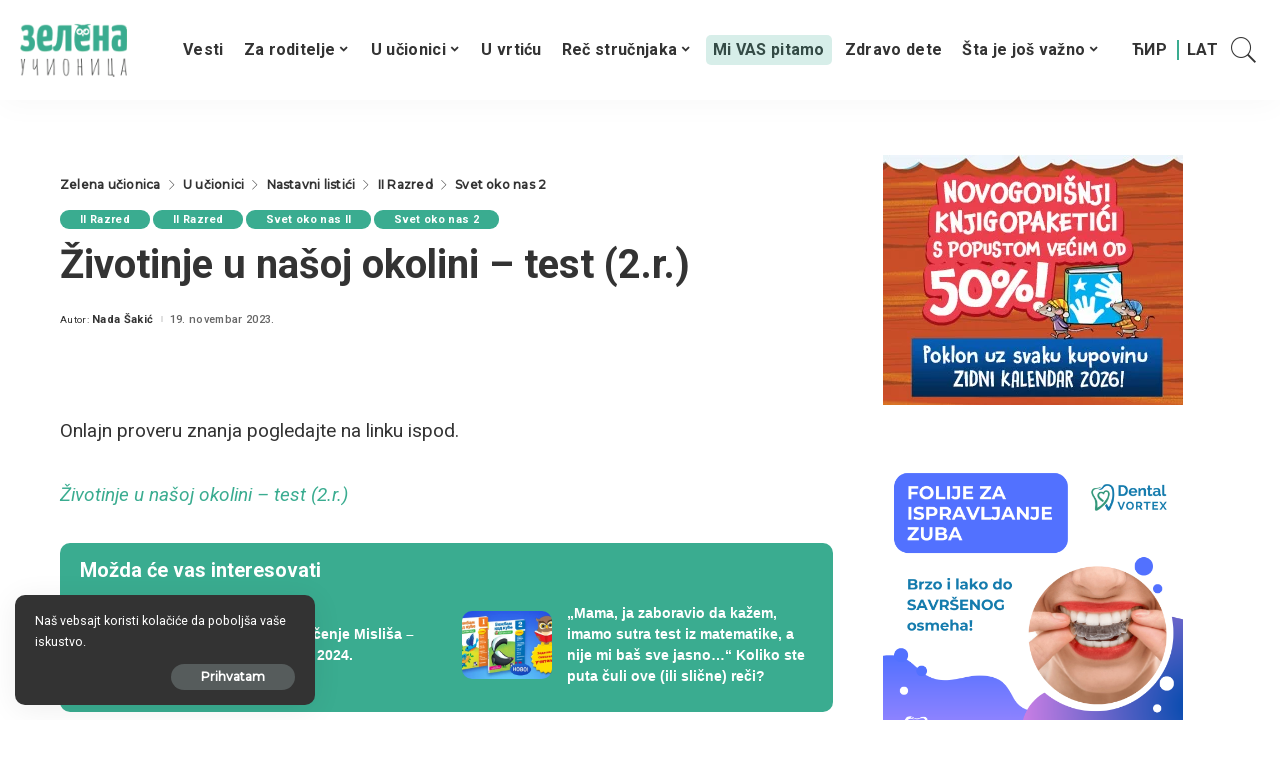

--- FILE ---
content_type: text/html; charset=utf-8
request_url: https://docs.google.com/viewer?url=https%3A%2F%2Fzelenaucionica.com%2Fwp-content%2Fuploads%2F2023%2F11%2F%D0%96%D0%B8%D0%B2%D0%BE%D1%82%D0%B8%D1%9A%D0%B5-%D1%83-%D0%BD%D0%B0%D1%88%D0%BE%D1%98-%D0%BE%D0%BA%D0%BE%D0%BB%D0%B8%D0%BD%D0%B8-%D1%82%D0%B5%D1%81%D1%82-2.%D1%80.docx&embedded=true&hl=en
body_size: 2380
content:
<!DOCTYPE html><html lang="en" dir="ltr"><head><title>Животиње-у-нашој-околини-тест-2.р.docx</title><link rel="stylesheet" type="text/css" href="//www.gstatic.com/_/apps-viewer/_/ss/k=apps-viewer.standalone.7RHagrUK4ig.L.W.O/am=AAQD/d=0/rs=AC2dHMIxmuyFyz-9QkelTdLPwldTLW_1mA" nonce="JSxOsyioZZ4-faOa1t9veQ"/></head><body><div class="ndfHFb-c4YZDc ndfHFb-c4YZDc-AHmuwe-Hr88gd-OWB6Me dif24c vhoiae LgGVmb bvmRsc ndfHFb-c4YZDc-TSZdd ndfHFb-c4YZDc-TJEFFc ndfHFb-c4YZDc-vyDMJf-aZ2wEe ndfHFb-c4YZDc-i5oIFb ndfHFb-c4YZDc-uoC0bf ndfHFb-c4YZDc-e1YmVc" aria-label="Showing viewer."><div class="ndfHFb-c4YZDc-zTETae"></div><div class="ndfHFb-c4YZDc-JNEHMb"></div><div class="ndfHFb-c4YZDc-K9a4Re"><div class="ndfHFb-c4YZDc-E7ORLb-LgbsSe ndfHFb-c4YZDc-LgbsSe-OWB6Me" aria-label="Previous"><div class="ndfHFb-c4YZDc-DH6Rkf-AHe6Kc"><div class="ndfHFb-c4YZDc-Bz112c ndfHFb-c4YZDc-DH6Rkf-Bz112c"></div></div></div><div class="ndfHFb-c4YZDc-tJiF1e-LgbsSe ndfHFb-c4YZDc-LgbsSe-OWB6Me" aria-label="Next"><div class="ndfHFb-c4YZDc-DH6Rkf-AHe6Kc"><div class="ndfHFb-c4YZDc-Bz112c ndfHFb-c4YZDc-DH6Rkf-Bz112c"></div></div></div><div class="ndfHFb-c4YZDc-q77wGc"></div><div class="ndfHFb-c4YZDc-K9a4Re-nKQ6qf ndfHFb-c4YZDc-TvD9Pc-qnnXGd" role="main"><div class="ndfHFb-c4YZDc-EglORb-ge6pde ndfHFb-c4YZDc-K9a4Re-ge6pde-Ne3sFf" role="status" tabindex="-1" aria-label="Loading"><div class="ndfHFb-c4YZDc-EglORb-ge6pde-RJLb9c ndfHFb-c4YZDc-AHmuwe-wcotoc-zTETae"><div class="ndfHFb-aZ2wEe" dir="ltr"><div class="ndfHFb-vyDMJf-aZ2wEe auswjd"><div class="aZ2wEe-pbTTYe aZ2wEe-v3pZbf"><div class="aZ2wEe-LkdAo-e9ayKc aZ2wEe-LK5yu"><div class="aZ2wEe-LkdAo aZ2wEe-hj4D6d"></div></div><div class="aZ2wEe-pehrl-TpMipd"><div class="aZ2wEe-LkdAo aZ2wEe-hj4D6d"></div></div><div class="aZ2wEe-LkdAo-e9ayKc aZ2wEe-qwU8Me"><div class="aZ2wEe-LkdAo aZ2wEe-hj4D6d"></div></div></div><div class="aZ2wEe-pbTTYe aZ2wEe-oq6NAc"><div class="aZ2wEe-LkdAo-e9ayKc aZ2wEe-LK5yu"><div class="aZ2wEe-LkdAo aZ2wEe-hj4D6d"></div></div><div class="aZ2wEe-pehrl-TpMipd"><div class="aZ2wEe-LkdAo aZ2wEe-hj4D6d"></div></div><div class="aZ2wEe-LkdAo-e9ayKc aZ2wEe-qwU8Me"><div class="aZ2wEe-LkdAo aZ2wEe-hj4D6d"></div></div></div><div class="aZ2wEe-pbTTYe aZ2wEe-gS7Ybc"><div class="aZ2wEe-LkdAo-e9ayKc aZ2wEe-LK5yu"><div class="aZ2wEe-LkdAo aZ2wEe-hj4D6d"></div></div><div class="aZ2wEe-pehrl-TpMipd"><div class="aZ2wEe-LkdAo aZ2wEe-hj4D6d"></div></div><div class="aZ2wEe-LkdAo-e9ayKc aZ2wEe-qwU8Me"><div class="aZ2wEe-LkdAo aZ2wEe-hj4D6d"></div></div></div><div class="aZ2wEe-pbTTYe aZ2wEe-nllRtd"><div class="aZ2wEe-LkdAo-e9ayKc aZ2wEe-LK5yu"><div class="aZ2wEe-LkdAo aZ2wEe-hj4D6d"></div></div><div class="aZ2wEe-pehrl-TpMipd"><div class="aZ2wEe-LkdAo aZ2wEe-hj4D6d"></div></div><div class="aZ2wEe-LkdAo-e9ayKc aZ2wEe-qwU8Me"><div class="aZ2wEe-LkdAo aZ2wEe-hj4D6d"></div></div></div></div></div></div><span class="ndfHFb-c4YZDc-EglORb-ge6pde-fmcmS ndfHFb-c4YZDc-AHmuwe-wcotoc-zTETae" aria-hidden="true">Loading&hellip;</span></div><div class="ndfHFb-c4YZDc-ujibv-nUpftc"><img class="ndfHFb-c4YZDc-ujibv-JUCs7e" src="/viewerng/thumb?ds=[base64]&amp;ck=lantern&amp;dsmi=unknown&amp;authuser&amp;w=800&amp;webp=true&amp;r=gp&amp;p=proj"/></div></div></div></div><script nonce="OXlhZNySGTEFmyQVTzEHdw">/*

 Copyright The Closure Library Authors.
 SPDX-License-Identifier: Apache-2.0
*/
function c(a,e,f){a._preloadFailed||a.complete&&a.naturalWidth===void 0?f():a.complete&&a.naturalWidth?e():(a.addEventListener("load",function(){e()},!1),a.addEventListener("error",function(){f()},!1))}
for(var d=function(a,e,f,k){function l(){b.style.display="none"}var g=document.body.getElementsByClassName(a)[0];if(k)var b=document.getElementById(k);else{if(!g)return;b=g.getElementsByClassName(f)[0];if(!b)return}b._preloadStartTime=Date.now();b.onerror=function(){this._preloadFailed=!0};c(b,function(){b.naturalWidth<800?l():(b._preloadEndTime||(b._preloadEndTime=Date.now()),e&&(g.getElementsByClassName(e)[0].style.display="none"))},l)},h=["_initStaticViewer"],m=this||self,n;h.length&&(n=h.shift());)h.length||
d===void 0?m=m[n]&&m[n]!==Object.prototype[n]?m[n]:m[n]={}:m[n]=d;
</script><script nonce="OXlhZNySGTEFmyQVTzEHdw">_initStaticViewer('ndfHFb-c4YZDc-K9a4Re-nKQ6qf','ndfHFb-c4YZDc-EglORb-ge6pde','ndfHFb-c4YZDc-ujibv-JUCs7e')</script><script type="text/javascript" charset="UTF-8" src="//www.gstatic.com/_/apps-viewer/_/js/k=apps-viewer.standalone.en.p9ckGQsgyNE.O/am=AAQD/d=1/rs=AC2dHMLZ5p7PKzz-x69QF_K4dyTVUBMfCg/m=main" nonce="OXlhZNySGTEFmyQVTzEHdw"></script><script type="text/javascript" src="https://apis.google.com/js/client.js" nonce="OXlhZNySGTEFmyQVTzEHdw"></script><script type="text/javascript" nonce="OXlhZNySGTEFmyQVTzEHdw">_init([["0",null,null,null,null,2,null,null,null,null,0,[1],null,null,null,"https://drive.google.com",null,null,null,null,null,null,null,null,null,null,null,null,null,null,null,null,[["core-740-RC1","prod"],12,1,1],null,null,null,null,[null,null,null,null,"https://accounts.google.com/ServiceLogin?passive\u003d1209600\u0026continue\u003dhttps://docs.google.com/viewer?url%3Dhttps://zelenaucionica.com/wp-content/uploads/2023/11/%25D0%2596%25D0%25B8%25D0%25B2%25D0%25BE%25D1%2582%25D0%25B8%25D1%259A%25D0%25B5-%25D1%2583-%25D0%25BD%25D0%25B0%25D1%2588%25D0%25BE%25D1%2598-%25D0%25BE%25D0%25BA%25D0%25BE%25D0%25BB%25D0%25B8%25D0%25BD%25D0%25B8-%25D1%2582%25D0%25B5%25D1%2581%25D1%2582-2.%25D1%2580.docx%26embedded%3Dtrue%26hl%3Den\u0026hl\u003den\u0026followup\u003dhttps://docs.google.com/viewer?url%3Dhttps://zelenaucionica.com/wp-content/uploads/2023/11/%25D0%2596%25D0%25B8%25D0%25B2%25D0%25BE%25D1%2582%25D0%25B8%25D1%259A%25D0%25B5-%25D1%2583-%25D0%25BD%25D0%25B0%25D1%2588%25D0%25BE%25D1%2598-%25D0%25BE%25D0%25BA%25D0%25BE%25D0%25BB%25D0%25B8%25D0%25BD%25D0%25B8-%25D1%2582%25D0%25B5%25D1%2581%25D1%2582-2.%25D1%2580.docx%26embedded%3Dtrue%26hl%3Den",null,null,null,0],null,null,null,null,null,null,null,null,null,null,null,null,null,null,null,0,null,null,null,null,null,null,null,null,null,null,null,null,null,null,null,null,null,null,null,null,null,null,null,null,null,null,null,null,null,null,null,null,null,null,null,null,null,null,null,null,null,null,null,null,null,null,null,null,null,null,null,null,null,null,null,null,null,null,null,null,null,null,null,null,null,null,null,null,null,null,null,null,null,null,null,null,null,null,null,null,null,null,null,null,null,null,null,null,1],[null,"Животиње-у-нашој-околини-тест-2.р.docx","/viewerng/thumb?ds\[base64]\u0026ck\u003dlantern\u0026dsmi\u003dunknown\u0026authuser\u0026w\u003d800\u0026webp\u003dtrue\u0026r\u003dgp\u0026p\u003dproj",null,null,null,null,null,null,"/viewerng/upload?ds\[base64]\u0026ck\u003dlantern\u0026dsmi\u003dunknown\u0026authuser\u0026p\u003dproj\u0026r\u003dgp",null,"application/vnd.openxmlformats-officedocument.wordprocessingml.document",null,null,1,null,"/viewerng/viewer?url\u003dhttps://zelenaucionica.com/wp-content/uploads/2023/11/%D0%96%D0%B8%D0%B2%D0%BE%D1%82%D0%B8%D1%9A%D0%B5-%D1%83-%D0%BD%D0%B0%D1%88%D0%BE%D1%98-%D0%BE%D0%BA%D0%BE%D0%BB%D0%B8%D0%BD%D0%B8-%D1%82%D0%B5%D1%81%D1%82-2.%D1%80.docx\u0026hl\u003den",null,"https://zelenaucionica.com/wp-content/uploads/2023/11/Животиње-у-нашој-околини-тест-2.р.docx",null,null,0,null,null,null,null,null,"/viewerng/standalone/refresh?url\u003dhttps://zelenaucionica.com/wp-content/uploads/2023/11/%D0%96%D0%B8%D0%B2%D0%BE%D1%82%D0%B8%D1%9A%D0%B5-%D1%83-%D0%BD%D0%B0%D1%88%D0%BE%D1%98-%D0%BE%D0%BA%D0%BE%D0%BB%D0%B8%D0%BD%D0%B8-%D1%82%D0%B5%D1%81%D1%82-2.%D1%80.docx\u0026embedded\u003dtrue\u0026hl\u003den",[null,null,"meta?id\u003dACFrOgBtt5dD6OJVxUDMB0ObLbkeae5aZ09P675QZckZA6DZeYLgypQ7yXe-31s0KCtM0BiOMAoEzELATJimN_TgHRBS-JPM3b_CNAu4XZ25iHwbGve2m9rq2-0O2J9kKmF4TrRy4LWBLr9CVq-b","gpaper?id\u003dACFrOgBtt5dD6OJVxUDMB0ObLbkeae5aZ09P675QZckZA6DZeYLgypQ7yXe-31s0KCtM0BiOMAoEzELATJimN_TgHRBS-JPM3b_CNAu4XZ25iHwbGve2m9rq2-0O2J9kKmF4TrRy4LWBLr9CVq-b","press?id\u003dACFrOgBtt5dD6OJVxUDMB0ObLbkeae5aZ09P675QZckZA6DZeYLgypQ7yXe-31s0KCtM0BiOMAoEzELATJimN_TgHRBS-JPM3b_CNAu4XZ25iHwbGve2m9rq2-0O2J9kKmF4TrRy4LWBLr9CVq-b","status?id\u003dACFrOgBtt5dD6OJVxUDMB0ObLbkeae5aZ09P675QZckZA6DZeYLgypQ7yXe-31s0KCtM0BiOMAoEzELATJimN_TgHRBS-JPM3b_CNAu4XZ25iHwbGve2m9rq2-0O2J9kKmF4TrRy4LWBLr9CVq-b","https://doc-0g-bk-apps-viewer.googleusercontent.com/viewer/secure/pdf/3nb9bdfcv3e2h2k1cmql0ee9cvc5lole/09l2m52ano2781acj6nm3eja2k92iob3/1767344250000/lantern/*/ACFrOgBtt5dD6OJVxUDMB0ObLbkeae5aZ09P675QZckZA6DZeYLgypQ7yXe-31s0KCtM0BiOMAoEzELATJimN_TgHRBS-JPM3b_CNAu4XZ25iHwbGve2m9rq2-0O2J9kKmF4TrRy4LWBLr9CVq-b","img?id\u003dACFrOgBtt5dD6OJVxUDMB0ObLbkeae5aZ09P675QZckZA6DZeYLgypQ7yXe-31s0KCtM0BiOMAoEzELATJimN_TgHRBS-JPM3b_CNAu4XZ25iHwbGve2m9rq2-0O2J9kKmF4TrRy4LWBLr9CVq-b","presspage?id\u003dACFrOgBtt5dD6OJVxUDMB0ObLbkeae5aZ09P675QZckZA6DZeYLgypQ7yXe-31s0KCtM0BiOMAoEzELATJimN_TgHRBS-JPM3b_CNAu4XZ25iHwbGve2m9rq2-0O2J9kKmF4TrRy4LWBLr9CVq-b"],null,null,null,"docx"],"","",2]);</script></body></html>

--- FILE ---
content_type: text/html; charset=utf-8
request_url: https://www.google.com/recaptcha/api2/anchor?ar=1&k=6LdFdpMUAAAAANHYJUjQoBySn3V8k0K5KENpsQUO&co=aHR0cHM6Ly96ZWxlbmF1Y2lvbmljYS5jb206NDQz&hl=sr&v=7gg7H51Q-naNfhmCP3_R47ho&theme=light&size=normal&anchor-ms=20000&execute-ms=30000&cb=1hibz1rluxh6
body_size: 48850
content:
<!DOCTYPE HTML><html dir="ltr" lang="sr"><head><meta http-equiv="Content-Type" content="text/html; charset=UTF-8">
<meta http-equiv="X-UA-Compatible" content="IE=edge">
<title>reCAPTCHA</title>
<style type="text/css">
/* cyrillic-ext */
@font-face {
  font-family: 'Roboto';
  font-style: normal;
  font-weight: 400;
  font-stretch: 100%;
  src: url(//fonts.gstatic.com/s/roboto/v48/KFO7CnqEu92Fr1ME7kSn66aGLdTylUAMa3GUBHMdazTgWw.woff2) format('woff2');
  unicode-range: U+0460-052F, U+1C80-1C8A, U+20B4, U+2DE0-2DFF, U+A640-A69F, U+FE2E-FE2F;
}
/* cyrillic */
@font-face {
  font-family: 'Roboto';
  font-style: normal;
  font-weight: 400;
  font-stretch: 100%;
  src: url(//fonts.gstatic.com/s/roboto/v48/KFO7CnqEu92Fr1ME7kSn66aGLdTylUAMa3iUBHMdazTgWw.woff2) format('woff2');
  unicode-range: U+0301, U+0400-045F, U+0490-0491, U+04B0-04B1, U+2116;
}
/* greek-ext */
@font-face {
  font-family: 'Roboto';
  font-style: normal;
  font-weight: 400;
  font-stretch: 100%;
  src: url(//fonts.gstatic.com/s/roboto/v48/KFO7CnqEu92Fr1ME7kSn66aGLdTylUAMa3CUBHMdazTgWw.woff2) format('woff2');
  unicode-range: U+1F00-1FFF;
}
/* greek */
@font-face {
  font-family: 'Roboto';
  font-style: normal;
  font-weight: 400;
  font-stretch: 100%;
  src: url(//fonts.gstatic.com/s/roboto/v48/KFO7CnqEu92Fr1ME7kSn66aGLdTylUAMa3-UBHMdazTgWw.woff2) format('woff2');
  unicode-range: U+0370-0377, U+037A-037F, U+0384-038A, U+038C, U+038E-03A1, U+03A3-03FF;
}
/* math */
@font-face {
  font-family: 'Roboto';
  font-style: normal;
  font-weight: 400;
  font-stretch: 100%;
  src: url(//fonts.gstatic.com/s/roboto/v48/KFO7CnqEu92Fr1ME7kSn66aGLdTylUAMawCUBHMdazTgWw.woff2) format('woff2');
  unicode-range: U+0302-0303, U+0305, U+0307-0308, U+0310, U+0312, U+0315, U+031A, U+0326-0327, U+032C, U+032F-0330, U+0332-0333, U+0338, U+033A, U+0346, U+034D, U+0391-03A1, U+03A3-03A9, U+03B1-03C9, U+03D1, U+03D5-03D6, U+03F0-03F1, U+03F4-03F5, U+2016-2017, U+2034-2038, U+203C, U+2040, U+2043, U+2047, U+2050, U+2057, U+205F, U+2070-2071, U+2074-208E, U+2090-209C, U+20D0-20DC, U+20E1, U+20E5-20EF, U+2100-2112, U+2114-2115, U+2117-2121, U+2123-214F, U+2190, U+2192, U+2194-21AE, U+21B0-21E5, U+21F1-21F2, U+21F4-2211, U+2213-2214, U+2216-22FF, U+2308-230B, U+2310, U+2319, U+231C-2321, U+2336-237A, U+237C, U+2395, U+239B-23B7, U+23D0, U+23DC-23E1, U+2474-2475, U+25AF, U+25B3, U+25B7, U+25BD, U+25C1, U+25CA, U+25CC, U+25FB, U+266D-266F, U+27C0-27FF, U+2900-2AFF, U+2B0E-2B11, U+2B30-2B4C, U+2BFE, U+3030, U+FF5B, U+FF5D, U+1D400-1D7FF, U+1EE00-1EEFF;
}
/* symbols */
@font-face {
  font-family: 'Roboto';
  font-style: normal;
  font-weight: 400;
  font-stretch: 100%;
  src: url(//fonts.gstatic.com/s/roboto/v48/KFO7CnqEu92Fr1ME7kSn66aGLdTylUAMaxKUBHMdazTgWw.woff2) format('woff2');
  unicode-range: U+0001-000C, U+000E-001F, U+007F-009F, U+20DD-20E0, U+20E2-20E4, U+2150-218F, U+2190, U+2192, U+2194-2199, U+21AF, U+21E6-21F0, U+21F3, U+2218-2219, U+2299, U+22C4-22C6, U+2300-243F, U+2440-244A, U+2460-24FF, U+25A0-27BF, U+2800-28FF, U+2921-2922, U+2981, U+29BF, U+29EB, U+2B00-2BFF, U+4DC0-4DFF, U+FFF9-FFFB, U+10140-1018E, U+10190-1019C, U+101A0, U+101D0-101FD, U+102E0-102FB, U+10E60-10E7E, U+1D2C0-1D2D3, U+1D2E0-1D37F, U+1F000-1F0FF, U+1F100-1F1AD, U+1F1E6-1F1FF, U+1F30D-1F30F, U+1F315, U+1F31C, U+1F31E, U+1F320-1F32C, U+1F336, U+1F378, U+1F37D, U+1F382, U+1F393-1F39F, U+1F3A7-1F3A8, U+1F3AC-1F3AF, U+1F3C2, U+1F3C4-1F3C6, U+1F3CA-1F3CE, U+1F3D4-1F3E0, U+1F3ED, U+1F3F1-1F3F3, U+1F3F5-1F3F7, U+1F408, U+1F415, U+1F41F, U+1F426, U+1F43F, U+1F441-1F442, U+1F444, U+1F446-1F449, U+1F44C-1F44E, U+1F453, U+1F46A, U+1F47D, U+1F4A3, U+1F4B0, U+1F4B3, U+1F4B9, U+1F4BB, U+1F4BF, U+1F4C8-1F4CB, U+1F4D6, U+1F4DA, U+1F4DF, U+1F4E3-1F4E6, U+1F4EA-1F4ED, U+1F4F7, U+1F4F9-1F4FB, U+1F4FD-1F4FE, U+1F503, U+1F507-1F50B, U+1F50D, U+1F512-1F513, U+1F53E-1F54A, U+1F54F-1F5FA, U+1F610, U+1F650-1F67F, U+1F687, U+1F68D, U+1F691, U+1F694, U+1F698, U+1F6AD, U+1F6B2, U+1F6B9-1F6BA, U+1F6BC, U+1F6C6-1F6CF, U+1F6D3-1F6D7, U+1F6E0-1F6EA, U+1F6F0-1F6F3, U+1F6F7-1F6FC, U+1F700-1F7FF, U+1F800-1F80B, U+1F810-1F847, U+1F850-1F859, U+1F860-1F887, U+1F890-1F8AD, U+1F8B0-1F8BB, U+1F8C0-1F8C1, U+1F900-1F90B, U+1F93B, U+1F946, U+1F984, U+1F996, U+1F9E9, U+1FA00-1FA6F, U+1FA70-1FA7C, U+1FA80-1FA89, U+1FA8F-1FAC6, U+1FACE-1FADC, U+1FADF-1FAE9, U+1FAF0-1FAF8, U+1FB00-1FBFF;
}
/* vietnamese */
@font-face {
  font-family: 'Roboto';
  font-style: normal;
  font-weight: 400;
  font-stretch: 100%;
  src: url(//fonts.gstatic.com/s/roboto/v48/KFO7CnqEu92Fr1ME7kSn66aGLdTylUAMa3OUBHMdazTgWw.woff2) format('woff2');
  unicode-range: U+0102-0103, U+0110-0111, U+0128-0129, U+0168-0169, U+01A0-01A1, U+01AF-01B0, U+0300-0301, U+0303-0304, U+0308-0309, U+0323, U+0329, U+1EA0-1EF9, U+20AB;
}
/* latin-ext */
@font-face {
  font-family: 'Roboto';
  font-style: normal;
  font-weight: 400;
  font-stretch: 100%;
  src: url(//fonts.gstatic.com/s/roboto/v48/KFO7CnqEu92Fr1ME7kSn66aGLdTylUAMa3KUBHMdazTgWw.woff2) format('woff2');
  unicode-range: U+0100-02BA, U+02BD-02C5, U+02C7-02CC, U+02CE-02D7, U+02DD-02FF, U+0304, U+0308, U+0329, U+1D00-1DBF, U+1E00-1E9F, U+1EF2-1EFF, U+2020, U+20A0-20AB, U+20AD-20C0, U+2113, U+2C60-2C7F, U+A720-A7FF;
}
/* latin */
@font-face {
  font-family: 'Roboto';
  font-style: normal;
  font-weight: 400;
  font-stretch: 100%;
  src: url(//fonts.gstatic.com/s/roboto/v48/KFO7CnqEu92Fr1ME7kSn66aGLdTylUAMa3yUBHMdazQ.woff2) format('woff2');
  unicode-range: U+0000-00FF, U+0131, U+0152-0153, U+02BB-02BC, U+02C6, U+02DA, U+02DC, U+0304, U+0308, U+0329, U+2000-206F, U+20AC, U+2122, U+2191, U+2193, U+2212, U+2215, U+FEFF, U+FFFD;
}
/* cyrillic-ext */
@font-face {
  font-family: 'Roboto';
  font-style: normal;
  font-weight: 500;
  font-stretch: 100%;
  src: url(//fonts.gstatic.com/s/roboto/v48/KFO7CnqEu92Fr1ME7kSn66aGLdTylUAMa3GUBHMdazTgWw.woff2) format('woff2');
  unicode-range: U+0460-052F, U+1C80-1C8A, U+20B4, U+2DE0-2DFF, U+A640-A69F, U+FE2E-FE2F;
}
/* cyrillic */
@font-face {
  font-family: 'Roboto';
  font-style: normal;
  font-weight: 500;
  font-stretch: 100%;
  src: url(//fonts.gstatic.com/s/roboto/v48/KFO7CnqEu92Fr1ME7kSn66aGLdTylUAMa3iUBHMdazTgWw.woff2) format('woff2');
  unicode-range: U+0301, U+0400-045F, U+0490-0491, U+04B0-04B1, U+2116;
}
/* greek-ext */
@font-face {
  font-family: 'Roboto';
  font-style: normal;
  font-weight: 500;
  font-stretch: 100%;
  src: url(//fonts.gstatic.com/s/roboto/v48/KFO7CnqEu92Fr1ME7kSn66aGLdTylUAMa3CUBHMdazTgWw.woff2) format('woff2');
  unicode-range: U+1F00-1FFF;
}
/* greek */
@font-face {
  font-family: 'Roboto';
  font-style: normal;
  font-weight: 500;
  font-stretch: 100%;
  src: url(//fonts.gstatic.com/s/roboto/v48/KFO7CnqEu92Fr1ME7kSn66aGLdTylUAMa3-UBHMdazTgWw.woff2) format('woff2');
  unicode-range: U+0370-0377, U+037A-037F, U+0384-038A, U+038C, U+038E-03A1, U+03A3-03FF;
}
/* math */
@font-face {
  font-family: 'Roboto';
  font-style: normal;
  font-weight: 500;
  font-stretch: 100%;
  src: url(//fonts.gstatic.com/s/roboto/v48/KFO7CnqEu92Fr1ME7kSn66aGLdTylUAMawCUBHMdazTgWw.woff2) format('woff2');
  unicode-range: U+0302-0303, U+0305, U+0307-0308, U+0310, U+0312, U+0315, U+031A, U+0326-0327, U+032C, U+032F-0330, U+0332-0333, U+0338, U+033A, U+0346, U+034D, U+0391-03A1, U+03A3-03A9, U+03B1-03C9, U+03D1, U+03D5-03D6, U+03F0-03F1, U+03F4-03F5, U+2016-2017, U+2034-2038, U+203C, U+2040, U+2043, U+2047, U+2050, U+2057, U+205F, U+2070-2071, U+2074-208E, U+2090-209C, U+20D0-20DC, U+20E1, U+20E5-20EF, U+2100-2112, U+2114-2115, U+2117-2121, U+2123-214F, U+2190, U+2192, U+2194-21AE, U+21B0-21E5, U+21F1-21F2, U+21F4-2211, U+2213-2214, U+2216-22FF, U+2308-230B, U+2310, U+2319, U+231C-2321, U+2336-237A, U+237C, U+2395, U+239B-23B7, U+23D0, U+23DC-23E1, U+2474-2475, U+25AF, U+25B3, U+25B7, U+25BD, U+25C1, U+25CA, U+25CC, U+25FB, U+266D-266F, U+27C0-27FF, U+2900-2AFF, U+2B0E-2B11, U+2B30-2B4C, U+2BFE, U+3030, U+FF5B, U+FF5D, U+1D400-1D7FF, U+1EE00-1EEFF;
}
/* symbols */
@font-face {
  font-family: 'Roboto';
  font-style: normal;
  font-weight: 500;
  font-stretch: 100%;
  src: url(//fonts.gstatic.com/s/roboto/v48/KFO7CnqEu92Fr1ME7kSn66aGLdTylUAMaxKUBHMdazTgWw.woff2) format('woff2');
  unicode-range: U+0001-000C, U+000E-001F, U+007F-009F, U+20DD-20E0, U+20E2-20E4, U+2150-218F, U+2190, U+2192, U+2194-2199, U+21AF, U+21E6-21F0, U+21F3, U+2218-2219, U+2299, U+22C4-22C6, U+2300-243F, U+2440-244A, U+2460-24FF, U+25A0-27BF, U+2800-28FF, U+2921-2922, U+2981, U+29BF, U+29EB, U+2B00-2BFF, U+4DC0-4DFF, U+FFF9-FFFB, U+10140-1018E, U+10190-1019C, U+101A0, U+101D0-101FD, U+102E0-102FB, U+10E60-10E7E, U+1D2C0-1D2D3, U+1D2E0-1D37F, U+1F000-1F0FF, U+1F100-1F1AD, U+1F1E6-1F1FF, U+1F30D-1F30F, U+1F315, U+1F31C, U+1F31E, U+1F320-1F32C, U+1F336, U+1F378, U+1F37D, U+1F382, U+1F393-1F39F, U+1F3A7-1F3A8, U+1F3AC-1F3AF, U+1F3C2, U+1F3C4-1F3C6, U+1F3CA-1F3CE, U+1F3D4-1F3E0, U+1F3ED, U+1F3F1-1F3F3, U+1F3F5-1F3F7, U+1F408, U+1F415, U+1F41F, U+1F426, U+1F43F, U+1F441-1F442, U+1F444, U+1F446-1F449, U+1F44C-1F44E, U+1F453, U+1F46A, U+1F47D, U+1F4A3, U+1F4B0, U+1F4B3, U+1F4B9, U+1F4BB, U+1F4BF, U+1F4C8-1F4CB, U+1F4D6, U+1F4DA, U+1F4DF, U+1F4E3-1F4E6, U+1F4EA-1F4ED, U+1F4F7, U+1F4F9-1F4FB, U+1F4FD-1F4FE, U+1F503, U+1F507-1F50B, U+1F50D, U+1F512-1F513, U+1F53E-1F54A, U+1F54F-1F5FA, U+1F610, U+1F650-1F67F, U+1F687, U+1F68D, U+1F691, U+1F694, U+1F698, U+1F6AD, U+1F6B2, U+1F6B9-1F6BA, U+1F6BC, U+1F6C6-1F6CF, U+1F6D3-1F6D7, U+1F6E0-1F6EA, U+1F6F0-1F6F3, U+1F6F7-1F6FC, U+1F700-1F7FF, U+1F800-1F80B, U+1F810-1F847, U+1F850-1F859, U+1F860-1F887, U+1F890-1F8AD, U+1F8B0-1F8BB, U+1F8C0-1F8C1, U+1F900-1F90B, U+1F93B, U+1F946, U+1F984, U+1F996, U+1F9E9, U+1FA00-1FA6F, U+1FA70-1FA7C, U+1FA80-1FA89, U+1FA8F-1FAC6, U+1FACE-1FADC, U+1FADF-1FAE9, U+1FAF0-1FAF8, U+1FB00-1FBFF;
}
/* vietnamese */
@font-face {
  font-family: 'Roboto';
  font-style: normal;
  font-weight: 500;
  font-stretch: 100%;
  src: url(//fonts.gstatic.com/s/roboto/v48/KFO7CnqEu92Fr1ME7kSn66aGLdTylUAMa3OUBHMdazTgWw.woff2) format('woff2');
  unicode-range: U+0102-0103, U+0110-0111, U+0128-0129, U+0168-0169, U+01A0-01A1, U+01AF-01B0, U+0300-0301, U+0303-0304, U+0308-0309, U+0323, U+0329, U+1EA0-1EF9, U+20AB;
}
/* latin-ext */
@font-face {
  font-family: 'Roboto';
  font-style: normal;
  font-weight: 500;
  font-stretch: 100%;
  src: url(//fonts.gstatic.com/s/roboto/v48/KFO7CnqEu92Fr1ME7kSn66aGLdTylUAMa3KUBHMdazTgWw.woff2) format('woff2');
  unicode-range: U+0100-02BA, U+02BD-02C5, U+02C7-02CC, U+02CE-02D7, U+02DD-02FF, U+0304, U+0308, U+0329, U+1D00-1DBF, U+1E00-1E9F, U+1EF2-1EFF, U+2020, U+20A0-20AB, U+20AD-20C0, U+2113, U+2C60-2C7F, U+A720-A7FF;
}
/* latin */
@font-face {
  font-family: 'Roboto';
  font-style: normal;
  font-weight: 500;
  font-stretch: 100%;
  src: url(//fonts.gstatic.com/s/roboto/v48/KFO7CnqEu92Fr1ME7kSn66aGLdTylUAMa3yUBHMdazQ.woff2) format('woff2');
  unicode-range: U+0000-00FF, U+0131, U+0152-0153, U+02BB-02BC, U+02C6, U+02DA, U+02DC, U+0304, U+0308, U+0329, U+2000-206F, U+20AC, U+2122, U+2191, U+2193, U+2212, U+2215, U+FEFF, U+FFFD;
}
/* cyrillic-ext */
@font-face {
  font-family: 'Roboto';
  font-style: normal;
  font-weight: 900;
  font-stretch: 100%;
  src: url(//fonts.gstatic.com/s/roboto/v48/KFO7CnqEu92Fr1ME7kSn66aGLdTylUAMa3GUBHMdazTgWw.woff2) format('woff2');
  unicode-range: U+0460-052F, U+1C80-1C8A, U+20B4, U+2DE0-2DFF, U+A640-A69F, U+FE2E-FE2F;
}
/* cyrillic */
@font-face {
  font-family: 'Roboto';
  font-style: normal;
  font-weight: 900;
  font-stretch: 100%;
  src: url(//fonts.gstatic.com/s/roboto/v48/KFO7CnqEu92Fr1ME7kSn66aGLdTylUAMa3iUBHMdazTgWw.woff2) format('woff2');
  unicode-range: U+0301, U+0400-045F, U+0490-0491, U+04B0-04B1, U+2116;
}
/* greek-ext */
@font-face {
  font-family: 'Roboto';
  font-style: normal;
  font-weight: 900;
  font-stretch: 100%;
  src: url(//fonts.gstatic.com/s/roboto/v48/KFO7CnqEu92Fr1ME7kSn66aGLdTylUAMa3CUBHMdazTgWw.woff2) format('woff2');
  unicode-range: U+1F00-1FFF;
}
/* greek */
@font-face {
  font-family: 'Roboto';
  font-style: normal;
  font-weight: 900;
  font-stretch: 100%;
  src: url(//fonts.gstatic.com/s/roboto/v48/KFO7CnqEu92Fr1ME7kSn66aGLdTylUAMa3-UBHMdazTgWw.woff2) format('woff2');
  unicode-range: U+0370-0377, U+037A-037F, U+0384-038A, U+038C, U+038E-03A1, U+03A3-03FF;
}
/* math */
@font-face {
  font-family: 'Roboto';
  font-style: normal;
  font-weight: 900;
  font-stretch: 100%;
  src: url(//fonts.gstatic.com/s/roboto/v48/KFO7CnqEu92Fr1ME7kSn66aGLdTylUAMawCUBHMdazTgWw.woff2) format('woff2');
  unicode-range: U+0302-0303, U+0305, U+0307-0308, U+0310, U+0312, U+0315, U+031A, U+0326-0327, U+032C, U+032F-0330, U+0332-0333, U+0338, U+033A, U+0346, U+034D, U+0391-03A1, U+03A3-03A9, U+03B1-03C9, U+03D1, U+03D5-03D6, U+03F0-03F1, U+03F4-03F5, U+2016-2017, U+2034-2038, U+203C, U+2040, U+2043, U+2047, U+2050, U+2057, U+205F, U+2070-2071, U+2074-208E, U+2090-209C, U+20D0-20DC, U+20E1, U+20E5-20EF, U+2100-2112, U+2114-2115, U+2117-2121, U+2123-214F, U+2190, U+2192, U+2194-21AE, U+21B0-21E5, U+21F1-21F2, U+21F4-2211, U+2213-2214, U+2216-22FF, U+2308-230B, U+2310, U+2319, U+231C-2321, U+2336-237A, U+237C, U+2395, U+239B-23B7, U+23D0, U+23DC-23E1, U+2474-2475, U+25AF, U+25B3, U+25B7, U+25BD, U+25C1, U+25CA, U+25CC, U+25FB, U+266D-266F, U+27C0-27FF, U+2900-2AFF, U+2B0E-2B11, U+2B30-2B4C, U+2BFE, U+3030, U+FF5B, U+FF5D, U+1D400-1D7FF, U+1EE00-1EEFF;
}
/* symbols */
@font-face {
  font-family: 'Roboto';
  font-style: normal;
  font-weight: 900;
  font-stretch: 100%;
  src: url(//fonts.gstatic.com/s/roboto/v48/KFO7CnqEu92Fr1ME7kSn66aGLdTylUAMaxKUBHMdazTgWw.woff2) format('woff2');
  unicode-range: U+0001-000C, U+000E-001F, U+007F-009F, U+20DD-20E0, U+20E2-20E4, U+2150-218F, U+2190, U+2192, U+2194-2199, U+21AF, U+21E6-21F0, U+21F3, U+2218-2219, U+2299, U+22C4-22C6, U+2300-243F, U+2440-244A, U+2460-24FF, U+25A0-27BF, U+2800-28FF, U+2921-2922, U+2981, U+29BF, U+29EB, U+2B00-2BFF, U+4DC0-4DFF, U+FFF9-FFFB, U+10140-1018E, U+10190-1019C, U+101A0, U+101D0-101FD, U+102E0-102FB, U+10E60-10E7E, U+1D2C0-1D2D3, U+1D2E0-1D37F, U+1F000-1F0FF, U+1F100-1F1AD, U+1F1E6-1F1FF, U+1F30D-1F30F, U+1F315, U+1F31C, U+1F31E, U+1F320-1F32C, U+1F336, U+1F378, U+1F37D, U+1F382, U+1F393-1F39F, U+1F3A7-1F3A8, U+1F3AC-1F3AF, U+1F3C2, U+1F3C4-1F3C6, U+1F3CA-1F3CE, U+1F3D4-1F3E0, U+1F3ED, U+1F3F1-1F3F3, U+1F3F5-1F3F7, U+1F408, U+1F415, U+1F41F, U+1F426, U+1F43F, U+1F441-1F442, U+1F444, U+1F446-1F449, U+1F44C-1F44E, U+1F453, U+1F46A, U+1F47D, U+1F4A3, U+1F4B0, U+1F4B3, U+1F4B9, U+1F4BB, U+1F4BF, U+1F4C8-1F4CB, U+1F4D6, U+1F4DA, U+1F4DF, U+1F4E3-1F4E6, U+1F4EA-1F4ED, U+1F4F7, U+1F4F9-1F4FB, U+1F4FD-1F4FE, U+1F503, U+1F507-1F50B, U+1F50D, U+1F512-1F513, U+1F53E-1F54A, U+1F54F-1F5FA, U+1F610, U+1F650-1F67F, U+1F687, U+1F68D, U+1F691, U+1F694, U+1F698, U+1F6AD, U+1F6B2, U+1F6B9-1F6BA, U+1F6BC, U+1F6C6-1F6CF, U+1F6D3-1F6D7, U+1F6E0-1F6EA, U+1F6F0-1F6F3, U+1F6F7-1F6FC, U+1F700-1F7FF, U+1F800-1F80B, U+1F810-1F847, U+1F850-1F859, U+1F860-1F887, U+1F890-1F8AD, U+1F8B0-1F8BB, U+1F8C0-1F8C1, U+1F900-1F90B, U+1F93B, U+1F946, U+1F984, U+1F996, U+1F9E9, U+1FA00-1FA6F, U+1FA70-1FA7C, U+1FA80-1FA89, U+1FA8F-1FAC6, U+1FACE-1FADC, U+1FADF-1FAE9, U+1FAF0-1FAF8, U+1FB00-1FBFF;
}
/* vietnamese */
@font-face {
  font-family: 'Roboto';
  font-style: normal;
  font-weight: 900;
  font-stretch: 100%;
  src: url(//fonts.gstatic.com/s/roboto/v48/KFO7CnqEu92Fr1ME7kSn66aGLdTylUAMa3OUBHMdazTgWw.woff2) format('woff2');
  unicode-range: U+0102-0103, U+0110-0111, U+0128-0129, U+0168-0169, U+01A0-01A1, U+01AF-01B0, U+0300-0301, U+0303-0304, U+0308-0309, U+0323, U+0329, U+1EA0-1EF9, U+20AB;
}
/* latin-ext */
@font-face {
  font-family: 'Roboto';
  font-style: normal;
  font-weight: 900;
  font-stretch: 100%;
  src: url(//fonts.gstatic.com/s/roboto/v48/KFO7CnqEu92Fr1ME7kSn66aGLdTylUAMa3KUBHMdazTgWw.woff2) format('woff2');
  unicode-range: U+0100-02BA, U+02BD-02C5, U+02C7-02CC, U+02CE-02D7, U+02DD-02FF, U+0304, U+0308, U+0329, U+1D00-1DBF, U+1E00-1E9F, U+1EF2-1EFF, U+2020, U+20A0-20AB, U+20AD-20C0, U+2113, U+2C60-2C7F, U+A720-A7FF;
}
/* latin */
@font-face {
  font-family: 'Roboto';
  font-style: normal;
  font-weight: 900;
  font-stretch: 100%;
  src: url(//fonts.gstatic.com/s/roboto/v48/KFO7CnqEu92Fr1ME7kSn66aGLdTylUAMa3yUBHMdazQ.woff2) format('woff2');
  unicode-range: U+0000-00FF, U+0131, U+0152-0153, U+02BB-02BC, U+02C6, U+02DA, U+02DC, U+0304, U+0308, U+0329, U+2000-206F, U+20AC, U+2122, U+2191, U+2193, U+2212, U+2215, U+FEFF, U+FFFD;
}

</style>
<link rel="stylesheet" type="text/css" href="https://www.gstatic.com/recaptcha/releases/7gg7H51Q-naNfhmCP3_R47ho/styles__ltr.css">
<script nonce="ipnLE3BV-cxcM00QhXr-kQ" type="text/javascript">window['__recaptcha_api'] = 'https://www.google.com/recaptcha/api2/';</script>
<script type="text/javascript" src="https://www.gstatic.com/recaptcha/releases/7gg7H51Q-naNfhmCP3_R47ho/recaptcha__sr.js" nonce="ipnLE3BV-cxcM00QhXr-kQ">
      
    </script></head>
<body><div id="rc-anchor-alert" class="rc-anchor-alert"></div>
<input type="hidden" id="recaptcha-token" value="[base64]">
<script type="text/javascript" nonce="ipnLE3BV-cxcM00QhXr-kQ">
      recaptcha.anchor.Main.init("[\x22ainput\x22,[\x22bgdata\x22,\x22\x22,\[base64]/[base64]/[base64]/[base64]/[base64]/[base64]/[base64]/[base64]/[base64]/[base64]\\u003d\x22,\[base64]\\u003d\\u003d\x22,\x22w5zDo2/[base64]/wr/DuyF2eiEVfcO6wrsFwoLCjsKUaMONwoDCscKjwrfClsOxNSofPsKMBsKZcxgKAkHCsiNxwrcJWVnDt8K4GcOTVcKbwrc1wprCojBjw5/[base64]/CrsOXwqHDlDk+w5DDrFTCl8Okw7s4wrjCoThKSsKPMMKIw7nCrMORPxPCvGF9w5TCtcOowoNFw4zDq3fDkcKgegMFIikqaDs2ScKmw5jCuXVKZsO0w7EuDsKiVFbCocOmwpDCnsOFwpVGAnIBNWo/aQZ0WMOrw4w+BCPCm8OBBcOXw54JcHLDhBfCm2HCscKxwoDDlWN/VFotw4dpFCbDjQtOwr0+F8K9w4PDhUTCmMOtw7FlwoHCjcK3QsKfcVXCgsOyw6nDm8OgWcOQw6PCkcKew40XwrQIwqVxwo/[base64]/CvjbCknHCuUfDosK8PB8Sw4NRw5QYAsKjQcKSNx1uJBzCti/DkRnDhmbDvGbDgsKDwoFfwrXCsMKtHGvDpirCm8K5CTTCm0nDpsKtw7k+PMKBEHYDw4PCgGjDlwzDrcKmScOhwqfDmxUGTnPCsjPDi13CpDIASyDChcOmwqMBw5TDrMKPRw/[base64]/DjsKLLAZnOsKDIcKGwr8pWyDDqlrCgkcbwrICT3rDusO7wrnDlhTCi8OZcMKxw5sVIg1jKj/DvxVnwpLDucO6CwnDjsK8bDciYMOAw5PDgcKKw4rCqz3ChcO7L3TCqMKBw7wnw7DCigjDg8O2G8ORw74OO0MzwqPCoDxQRSTDiCcVbxEpwrgYw4rCjsOrw508JAsjGxwMwqvDrnPChE8yEMK/Kw/DisOzTFTCtC/[base64]/wobCjF7CvncBw4zDojtEw7lAdUxew77DhsOwNT3CqMKNB8OmfMK3RcOBw6HDk2XDlcK4J8OzJF/[base64]/ChDM9wrDCsDJDwpvCkSbDr8O5F8OFSE9+FcK1KhEWwqHCl8Oww5txbMKAeHbCvBPDnhPCnsK5KCR5W8OGw6XCly3CsMObwq/[base64]/DoERawqTDqcOzScOGBcKBwr7DhyjDnXZHw4vCvsKTIhbCv0F7CkXCiB8qUyd3ZSvCgEoIwrYowqs/dDNmwqVLGsKSecOTJsO2wrzDtsK0woPCrj3CnDh+w5sVw5AkN2PCuFXCoVEBD8Ouw7kKcmXCjsO5ecKpDsKhQsKqCsOfw6zDnCrCgU/[base64]/CuMO/wqBHBsKAcsK9woQ9w63Dn8KsQMKiw4k5w5MQw7p9UkPCvScAw41Tw5duwo7CqcK6BcOfw4LDuygDwrMLXsOiam3CtytPw50LLmNAw7XDsQBaGsKdNcONYcKYUsKNdkTDtS/DgsOHQMKBKFvDskHDm8KZSMO3w71rAsOefcK/[base64]/DjcKLbA3ChsOjwrJgwqTCkmPCqcOiAATCs8KOw7N2w5oZwpDDtsKWwqkGw4rCkhrDvsK4wpU/ayvCksK0PEnCmQRsWkPCrcKpdsOjR8K+w5N/VcOFw5p2azRhPSPDsiIWHEtSwqJyD1o3QWcLS1pmw5Ntw59SwrIwwq/[base64]/[base64]/w7fDu8OHUcK/[base64]/ChGvDmmnCsMKWw6dQImpgGcKtwoQQKcOYwpDDgMOHbhzCv8OXXcOjwo/CmsK9YMKEGThbXQLDjcOPesK4eWBQw5DCoCcvY8OGTSxgwq3Dq8Oqb27Ch8K3w7RrBMKTdcOMwpdOw7JqTsOMw5wELQ5fTBBybwPCgsKvFMKJDF7DscKJM8KAW3Qcwp/[base64]/[base64]/e2tMcsOuw4czw4R2e0AoK3PDgcKTaSs/[base64]/woNkecOua8O5w5XCo3jDrApBwqHDm8KdYcOcw4LDmMO9wqplPcKow5LCpsOpBMKowoBLMMKOaBnDsMKkw5LDhwQdw6fDi8KgZ0bDulbDvsKaw440w4U/[base64]/Cm8KPBsOEwohUwpUiw4ddWMKEw6R8w788wqFEHsOTSHhxAcOxwpkQwrvDvsKBwrAUw5vClz3CqB7Do8OUWH5vIsORb8KzJ3Ycw6VSwpZQw5JtwrcAwqbCuQTDi8OWJMK2w7Ndw4fCksK2csKpw4rDiwpaYgjDgz3CosK9BcKiO8OBOA9nw6Yzw7HDvH4swq/DpGNhRMORNWnCkcOAFcOVaVhZCcOIw7U7w5Maw7fDuzLDnjNmw7URQF/CmMKmw7TDksK3woobZCMnw6tAw4/Dv8KKwp54wrYlw5/[base64]/DhMKlw6PCoMONw7TCvE7DusONTcKwF8OmwpzCsMKewrvCtcKDw4TDk8KNwqVDPVMUwoXCi07Ci39qdcKqV8KgwpbCvcOBw5V2wrLChsKbw4UjdjNrIS1SwrNvw5zDnMOlQMKKByvCucKPwobDgsOrGsOkecOqR8KsdsKIYxDCrg7CoFDDiF/ChcKEPRrDsg3DpsK7w4JxwrfDmy0twrfCqsOTPMK1UV9TcHYqw4Z+VsKNwr7Dl15dLsKCw4Ajw68qCHzCkAJ3dWEeDTvCtn0TZSXChA/[base64]/CpX7Ci8KqwrvCgcKZUDvCqMOfeAsBw44gUGcqw4xabj7Dm0PDnDxraMOOe8KwwrPDl3/DmMKPw4vDlmPCsnfDnH7DpsK8w5Zqwrk7CEQVO8K9wqLCmRDCjMOQwq/Cgj5cP0pOZDrDmm9tw4DDvAB7woF2C0HCmsOyw4jDuMOjaVHDvAnDjcKDIcKvOz4Vw7nDrsKPwqLDr2ogL8OcEMOywqPDhkTCujPDilXCpTfDiHFSF8OmEXlTZBAWw40fWcOow6N6Q8KtfkgzTl3CnQ3DlcKech/CshFCGMKtC0fDk8OvEzTDk8OvR8OtECYZwrTDu8OWWWzCo8OsVx7Dp2Maw4BQwoIpw4c3wqoBwrkdSUrDjmLDoMOiJykvPhjCscKKwpweDnDCtMOIQQXCjxfDlcOOLMK7KMKPCMObw69JworDvXrCoh/[base64]/CuTYLw787VcKudwJJVn3CsnFhwpceworDiiPChlRTwroBC0/DrCHCrMKJwpcFc2PDt8OBw7fCrMOewo0eXcOmIxPDisOeRAtdw4RODkJkGMOzKsK2RmzDiGVkBVfCkS5Mw61xZmzDlMOLd8OLwq3DvUDCssOCw6bCsMKwPRAVwr/Cm8Kgwrg+woFIBcKRMMOKdMKqw45Kw7fCuELCusKxQi7CkjbCv8KTfUbDl8OXRcKtw6HDuMOkwpkWwo1iVm7DgcOpBTMzwq3DijrDq0DCn2UpAndzwpTDt04gAz/Dj27DoMObc3dew7V8HyQjasOBc8OFJB3Cl2DDi8Kyw44rwoIKSVUpw5Yaw4nDpQjCs3tBOMOsFiIawrlsOsKnO8Opw6/CrS5vwrILw6HCvUbCtELCtcO5EXvDtiTCiVkcw6UkWyvDnMONwpQiEMKVwqfDm3LDsnLCpx1Xf8KKdsO/XcKRAWQLPH12wpEBwr7DiiAGNcOcw6zDrsKDwrw+f8OOK8Kjw6kLwpUSJsKGwq7DpS3DuiTCh8OxRinCl8K4PcK9wqbCqE8QGXzCqQzCsMOKw5x0AcOUNsKHwoxuw4JaMVXCs8OnZcKBKl9lw7nDoHMaw7RmSV/CghJbw5l9wrtiw5YLSQrCtCjCr8Osw5DCkcOrw5vChGjCrcOUwpRPw7Fmw5oqeMKfYMOAeMKkVwTChMOpw7bDpxrCkMKDwqg0w5TDt3/CmMKLwoDCqsKDwpzChsOICcKjccOFJFwqwpgkw6JYM1LCs37CjkPCi8OHw55ZUcK0Cj0Pwp8GXMKUQV5Zw53CpcOZwrrCrsK4w4xQc8K8wrjCkh3DrMO2A8OzPQ/DoMKLLjnCucKZw55bwo7CscOgwp8NPGDCkMKHbjkdw7bCqCZ+w6/[base64]/DrcKzIsKCBXZSwrDDq8OkPsONwo1rw61Lw4vCo3TCtFkxNyrDtMKgVcOvw5g8w5nCtnXDu34/[base64]/wqjDvgjDvcKKVnlxPcOYwrXDoTclwrDDmcKmw6h4w6jCtAZUC8KZS8OEOkbDmcK3VWZ0wq86QsOQL0TDsHtbwrEfwoUsw4t+fxrClhzCjX/DpwrDonDDk8OjUCJ5VBo7wqnDnn4vw5bCssOyw5Ixwo3Dg8OPZE4pw4x0woN7I8K/CiDDkXPDhcK/fQ1XEVHDrMKUfz7CkmYdw5wEw6cbPVIUP2HCn8KecGXCk8K8SMK2Y8O0wqZLbsKhX14Fw77DrHDDo1gBw6RPWAZSwqpQwobDolrDnDE8L1h7w6fDo8OXw6wiwoIdMMK7wrZ/[base64]/DpxbCjBPDisKDw5vCj8Ohw51Ewotqw7bDuWTCocO2wo7Cpw7DucKEB0MgwpwOw4R3XMKkwrgId8KTw6rDjgrDkXrDjhQ4w4N1wqDDjhTDj8KvSMOXwqrCncK+w6EPOjTDjRFAwq9bwosawqpQw6Z9CcOwHkHCsMOcw57CgcKSeGNVwpd2XhJAw4/CvXXCvihoSMKROgDDvXnDlsOJwpbDiQBVw4jDv8KJw6sKesK1wqHCkQ7DsQ3DoCAAw7fDlnHDkm9VDMOLFcOxwr/Cpj7DnBrCk8KPw6UPw5hRCcOow7kLwqsOZMKIwq4zD8OjUlViGsOwEsOlSxtew5sMw6XChsOswqZ8wpXCgzXCryIIazjCmD7DmcKIw6R8wpjDsCfCkzEwwr/CmsKfw4rDrClOw5DDrHLDjsK7BsO1wqrDiMKTw73CnVduwqJGwp/ChsOMHcOWwprCv2NvLT4uUMKRwp0RHTEqwq5jRcKtw7TCsMOJESvDg8OhWcOJVcOFJBYLwo7DssOtbHfCj8OQcGjCuMOmPsKLwoI7QBnDnsK6woLCjMORBcKowrpcwo1iBFhNCUJVwrvCvcOSeHR7NcOMw4rCoMOAwqhKwofDnGIwHcKMwoU8N0HDqcOuw6LDnX7CpQ/Ch8KlwqRzYR4qw65Dw4XDjcOlw5VwwrrDtAoqwrnCu8OWJ3l3wrJpw7Amw6UpwqEfIcOhw4pvVG88E1PCsk04HFg5w4/[base64]/wrLCoE0zaMOCBx90wpFowq3Cv0HCuk7DiXrCvsKzwrszw68VwpXDl8O6TcKSZ2HCmMKbwqgPw6JKw5J9w55lwpYBwqVCw6YDLnlYw6N5DmsIAiLCrn1owoXDlsKhw7nCm8KeScOCLcOxw6pUwr5IXVHCo2g4CXIMwqjDvBQQw7/Dm8KRw4QwfwN3worDpsKbSyzCncKCG8OkJALDgTRKKS/[base64]/Ct3PCoi8Ow5XClTvDpsKawonCnBY2b8KQSykxTcO2V8OGwpLDicKZw6Ixw73CusOHfWHDuFduwqzDi355RMKkwrNQwr/CuwvCnV9XXCclw57DpcONw4Z0wpcJw4jChsKUKybDsMKWwr4/[base64]/DnsOIw4vDkMOVwqc9NMOYOjEHZlUQAwbCkVrCsSzCmX3DqH4fXcOmPcKCwozCpx7DvlvDs8KnGUPDqsKzfsOOwrrDhMKWbMOLK8Oww503N2ctw6nDmiTChcKVw5nDjADDp1LClg1kw5HDqMOzwpISJ8K9w4PDrWjCmcKMOFvDh8KOwpB/fxtuTsK3A25+woVGYsO7woXDu8K1B8K+w7vDhsK/wo3CmjVOwoR2wrwewoPCisOkRmTCsEnCucKPSRIIwppFwqJQEcOndDc4woXCpMOkw6k+ERsFZcKBRMK8WsK3exwTw59Ew513MMKpXMOJccOWY8O0w7pzw7rChsKgw6bCjVg1JcONw7YLw67Di8KTwrEiwq1pGU5qaMORw7BVw5MVTjLDnlbDncOMaR/DpcOIw6HCsxvDiXVtIzwiLhfCj0nCksOyYz1Hw6jDh8KkLBZ+A8OAMA4dwo9pw7R2OsOSwoXDgCMvwocCFV3CqxPCgMOHw4gpGsOHVcOtwqweQCzDocKMwp3Du8KWw7/[base64]/NcKmw7A9w6A4W8OXw4xfw644w6zDhXLCu8Kuw5gESwh3wplyGx7CkGjDinZKIyJmw7ITK25Wwq0+IMO0QMOTwqnDq0rCrcKQwp3DvsKPwr1nLwDCqEFawq4AOcOewqTCuWhfJU3Cr8KDEMK0ADEpw73Ck1DCgklDw79nw7TCm8KISQ4qFExXMcKEcMK/LMK/[base64]/CvMKjTXtHwpo3bmDCllXDlxLCjcOrEzBTwoHDvBHClsOXw6PChsKhAjgTW8OkwpfCpwDDpcKIM0kDw7AOwqHDmEDDliRZCMOBw4nCp8O9GGfDpcKBBhnDssOQaj7CpMOvf3vCp1M6DsK7asOVwr/Cv8Kcw4XCu1fDmcKkwr5wR8OnwqMpwqPCslnDtSrDj8KzShXCoibClcOwMm7DrcOiw6vChl1eLsOaVSPDscORYMO9e8KWw5EywpNewqvCicO7wqbCmcKVw4AIw4vCi8O7wpPDr3DDpndkDDlUaxxgw6ZiEcO7wo10wobDo1oDUH3Cp2NXw6IFwqQ/wrbDpjfChnohw63CrjoRwoHDnizDsEFaw61yw6Ybw6MpZy/CoMK7YcK7wrrDqMO6wqptwod0Xgw+Ww5EehXDsAcGYMKSw73Cv1B8AirDuXErRsO3wrTDocOlasOOw4Bvw7YhwrnDlxxlwpVLJBdxWBxOF8O9LsOKwohSw7rDssKswrZ5UsK4wrBJVMOVwpIIfDlGwrc9w4/Cp8OjccOwwprCvcKkw6jCjcO2JHEILn3Dkh1KaMKPwobDox3Dsg7DvjDCtMOrwoIKLzzDrmrCq8KSZcOGw74Jw6kLw7HDusO0wptVchDCoTF0Xg0DwrXDm8KVWcObwprDsHxxwoxUBR/DjcKlfMK7FsO1QcKNwqTDhWRZw5fCtsKUw6FmwqTCnG3DhsKYb8O+w6pVwrfChinCnmZ0YBDDmMKrwoRXCm/CkmbCj8KFQFvDkgoGJmDDoCjChsOWw6IJHwBjFsKqw7TDolB0wpTCpsOFw7Qywp1yw64wwpY3acKfwrHCsMKEw7YXBVcxd8K4K0PCjcKDUcKDw4NhwpMFw5kKGgkGwqDDssOow6/[base64]/wp1Mw57DskDCuGTDncO9LSjDnxfCjsOkAMKMwqjCmMOKwrIKw7XDmA/[base64]/DkcOMLsKBw57DkEE1QA7Coj4NwoBYw7TDoSrCrDkEw6PCjcOjwpVdwoPDomAFG8KoVxwDw4Z/RMKSJyPCmcKIZDnDhlMlwrV3R8K4AcK0w4RnRcKbUD3DpGlZwqdVwpJwVAZfdcK8ScK8w4ZIZsKqTsOkInkSwrbDtDbClcKNw5RgCWZFQi4Bw7zDtsOWw4vClsOEV2TDo0E/bsKYw6IpfMObw43CoA1qw5jCt8KROA4NwrM+e8OtL8Ofwr5+M2rDkUtGZ8OWBw7DgcKBOcKHWlPChSzDrcO+SVAPw5oNw6rCrhfCtgXCrwPCmMOVw5DCp8KeJMO4w55BDsOqw58UwrM3YMOuECnCmgg+wozDjsKBw6/Dq2nCowvDjD1rbcOjYsKMVFHDtcOTw6dTw44eXQjCoCjCksKSwpbCk8OZwr/DhMKdw6jCoyrDpDJEBQXCvwpLwpbDiMO7IEQ+NC5Rw5nCuMOrw7YfYMOoYcOGAj0awqLDi8O8wq7CjsK9bynChMK0w6hmw7nCsTNoDMKyw4pHKzrDrcOCPcO+DFfCqkJccx5COMOHPsKgwoQHVsO1wo/CuFNqw4bCrsKGw47DvsK6w6LCrsKxVMKxZ8OVw551Z8KLw41pHcOfw7vDvcKiZ8Osw5I8HcOkw4h6w4XCoMOTDcOyLQTCqDkyPcKEw5kNwrBVw7ZRw6RgwonChXNRdsKUXcObw50kwpXCssOzJ8KcTQLDpsKXw4/CosO4w7xhccK5wrfDgQ4ORsKhwpIND3NwXsKFwpdyOkhuwrInwplOwrLDosK1wpVfw659w4jCrCRWD8Kxw5DCucKww7bDkCfCnsKpFWopw5oCL8Kgw4VLKFnCv2bCu24vwpDDkwTDmXzCo8KOWMOWwpVTworCpk/CokHCvMKgAgjDgcOqU8K0w6rDqFFVBF/CocKKY3/ChVw/[base64]/DghHDjCQ2JRvCl2RNf13DgWXCm1jDvW7DmsKNw5Myw7rCiMO0w5xzw7krRlYjwqMDL8OdcMOCOMKFwosiw6suw7/CjDTDl8KrSMO/w5XCtcOEw7o6RWnCuiTCoMOvwrDDnikANAZYwoppBcKQw7Q7CMOwwrwVwohZScOVMgtMwrXDs8KaN8OOw7RiTyfCrx7Cox/CvkgjVUvCpXbDpsKQblgdwpVmwozCnU5RWyM/csKoJQvCpsOibcOgwodEfcOMw7Fww7nDsMKUw78Fw6MTw4sAIcKbw7EBCG/DvBh2wpsUw7DCgsOpGxQEUcOFCBjDj3LCsxRkCQYvwpBjwpzCgwfDug3CjVt9wqrCj2DDmHRowr4jwqbCvnDDuMK7w6hlKksUMMKEw4nCu8OIw7TClsOuwp/CtnkudMO+wrtDw4zDqsKEAkBywq/Dr2knecKUw4XCu8KWNMOuw7MoEcOrUcKLejcAw5MgIMKvw7/CqjXDucO9aCdQXRoEwqjChR5Tw7HDuVp1AMKfwpdWFcOAw4DCmH/DrcOzwpPDqUxhIAXDqcKcEQLDkHh1ejHDisODw5DDpMOBwpLDuxbCusKXACfCkMKpwog8w63DsEJ5w6UZQsKHYsK3w6/DkMKmXB59wrHDv1BOazx9U8Ktw4VNZsKBwqzCgmTDrBV3UsKUGQHCpsO8wpfDrcK3w7nDpkUEcAUpWjZ5FsOnw49YXnXDvsK1K8K8S2bCpRHCuQfCqcO/[base64]/wobDocOTXiDCmC/Dm1/DmMOZQ8OaVcOQV8OAwoctD8OhwpHCq8OJdxHCjCABwqHCuEEBwq8Hw7bCuMKGwrEJcMOXw4LDqxPDvUjDosKgFFtjScO/w77Dn8K4EzZRw7bCkMOOwqtMDMKjw6LDm3EPwq/DmVJpwq/[base64]/[base64]/Dk0/DhcKfwo/CmMOOwp84w4jDiQfDviLCpB7Cr8O/w4zCnMOmwqc3wqY7YRl+b1lvw5HCmmPDpTDDkCzCssKXYRNmBwlvwrsew7ZNUsK4woVNO2DDksK3w4XCisOBXMOxUMOZw5zCncK5w4bDlg/CgsKLw7PDk8KUAGQQwrPCqMOVwovDgyRAw5XDnsKGw7nDlRgdwr0tI8KpVxHCosK9w5c9RcO8K1PDomhjGGlfXcKnw79qLAvDukjCnClvI1VFSi7DjcOlwoLCv1TChycxWBp/wqwCL3E9wp3CsMKPwqJAw4tYw6/[base64]/fcK+Vl/[base64]/[base64]/DsMKrOjd+H8KEXMOpP8KMwrHCsVTCuyjCvGUxw6jCsAjDsnsPHcKPw7XDoMK+w4LCp8KIw53ClcOUN8KkwqPDjA/DpDTDvMOoQMKDHcKAYix7w6PDrE/DicOPUsONQcKRMQlyWsKUYsOIZxfDvy93Z8Kww5/Dn8O8w7nCu0ckw4Jzw7Usw5V7w6DCkx7Dphs3w7nDvF7Cn8OQdCgww6B/wrsAw7QjRcOywo85AMKWwqLCgcK2BMKScC4Cw6nClMKHOkJxAGnCqcK0w5LCi3jDigPCk8KNPzfDscOWw7fCsgcRd8OMwqgCTWtNYcOkwoTDkyTDrGgPwq9Ve8OfejZLwqPDncOQSUs1QA/[base64]/DHscOMKqw77DkznDj8OZwr/[base64]/Dm8O3ScK0wr0bwoJDB8KcXMOAVi/[base64]/[base64]/[base64]/ckfCqhbCqMKyBUpuNSF6MlfDnsOcwqsJw5fDs8KYwrguWCEpYB0QZsO6A8Oiw4h2asK6wr0XwqgUw6TDhwfCpBfCgsK9GV4jw4DDsxRXw4TDlcKCw60Uwr5TBcOzw78xDMOFw5Iww7rClcO/fMKew5XCgcOHRcKYF8O0fsOBDATDrSHDmTx/w5/CuThYAF/CpMOJK8O2w7JkwrE9ecOOwrjCpsKGe17DunJkwq7DuHPDkgYdwq5Xw5DCrX0YPQo+w5fDuVVvwp3Ch8K8w7o6w6dEw4XCnMKsXQs+EDvDuHBOQ8KDJcO8M1vCr8OkTnphw4XCmsOzw6vCmF/DtcKUTho8w4tTwofDvWLDmsOEw7HCmMO5wpDDpsK9wpNWS8KTX1p9w4ZGY3pBwo0xw6/CncKZw7RpI8Ora8OZU8OFChLDjxTDiicmwpXDq8OHelQlYnXCnhg6DxzCmMKKSjTDqDfCgSrCi0orw6hYXgnDkcORd8KLw7rCpMKLw6jDkBJ+GcK7TGHDrsK9w77CtCHCnl7Cl8O9f8KZcsKCw7prwrLCmQh8NmZ/w7tLwqNoGEVVUWFjw6I6w6Bqw5PDt0QqB3TCocKDwrhMw4o9wrjCj8KWwpvDrMKcRcO/eAdSw5RSwqQGw5Mjw7Unwq3DvhbCvX/ClcOxw7ZJL1Q6wonDj8K5IcO1ByIbwr0bYhsyYcOpWTUlS8OsOsOqw6HDvcKpZj/CuMK1clBnXVgJw5fCjmnCklHDqwB4YsOqB3TCtgRca8KeOsOwEcOSwrDDksKyBk47wrnDk8OKw65eRitjAXTCkwc/w5vCicKAWHrCpXtdDjjDoXrDuMKvBwx8E17Du0BSw5ZZwp7CrsOrw4rDoGLDhcOFCMOhw7vDiBExwpnCgEzDi2Y5THPDtydFwo0iDcOHw44vw4x3wosvw4Iew5JUHsOnw4Q2w5fDtAEhTHXCq8OGbcOAD8O5w40XH8O9TD/CgXxrwpXCqhPCq3V8wo0ow6kpOwURJx3DjBzDqMO9MsOgDDTDi8KYwpZtJB50w4LCvsKoQzrClwIkw43DjMKEwrPCssKyS8KnYF09ZSxCwo8kw6A9w6t7w5HDslHDn03CpS1/w6fCkGEYw4ErXloAwqLCjCzDlcOGBRpJfFHCi2zCn8KSGGzCncOXw75ADSYhwr1CTsKKHMOywq98w5NwQsOIcMOcw4howrPCphTCn8Khwo53d8Kxw7F1Z2zColJfF8OpcMO8NsOZecKfSmrDoQrDunjDq1vDlR7DncOTw7ZpwqJ4wo/Cg8ODw4XCh25+w7QXHMKMwo3DlMK2w5bCihI8NMOeVsKpw6k7IAPDh8O/wogXDMOMUcOsFm7Di8K9wrBQGFVScArChj/[base64]/Dm8Opc8KLwqMsXsOGw5rCo8Orw4nDl19QBD/DjGh8wrrCqTPCtDZywrJzAMOlwrDDuMO4w6XCs8OUFXbDiAkVw4TDmcK7DsOLw5w7w4/[base64]/DqMKzGD00KMOZwp3CrknDjMKBdHAawqvCmsKEPsO2Z0rCn8KZw4PDvcK8wq/[base64]/Ds8OqM8K/wrJVwp7ClcOUw7HDiRILD1bDsGoHwoLCtMK4M8KAwobDrwrClcKRwqzDq8KNflzCgcOkCWsfw5kOKHzChcOJw4PDt8O/blliw747worDmkdowp5tTlTDljp/[base64]/CksOBPMKcEyVfX1XCtsObDidcBcOuw75tFcO2w4bCin87acKMAcO/[base64]/DpsO+w6/[base64]/Co2xiPMKZPBvCjlLDjzXDjx7DgknDiMK6wqnDhQxmwpQkI8OMwq7Cp2DCmsOjacODw7/DvwUzcBPDoMOawqnDlUwKMFvDvMKPeMK1wq10wofDv8KbXE/DlG/Dvh3Co8KLwrzDtQJqUMOQEsO1AcKaw5Jbwp3Ch0/DuMOAw5EoJ8K8ZsKlT8OPR8K2w6B8wrxtw6BRDMOqw6fDssOaw7Vcw7TCpsOww6dfw445wp8+wpHDnkVrwp0Uw6zDs8OMw4bClC/Dtl3CqQrCgBfCtsOww5rDs8K1wrgdOmpiXhFQFCnCtSzDjcKpw57Dl8KKUcKNw4ptM2fCm0gsairDhU1tfsO4KsKnEDPClHHDkATChCrDuBnCo8OKP3howqzDqcOOL23CjcKvd8OPwr1Twr3DicOuwrTCrsOcw6vDkcO+UsK2cnXCtMK3fXcPw4nCkT7CrsKNAMK/wqZxw5TCq8Ogw5QJwoPCrUo2EsOHw7QRLEMRUGtVZCAqfMO0w61BaSHDj0HDtyk4BXnCuMO5w55VbFx0wpElbER3DSR9wqZaw5QJwqAowpDClyDDsmLCmw/[base64]/DoyLDokIjZsOdw63CrkLDsWUyw7XDvcOBw4LCqcK6NXjCnsOMwoJ+w53CtcOxw53Dt0DDs8OHwrLDoCzClsK1w7fDnXXDhMK5TBTCq8KLwonDsXvDgFXDgwYtwrZaHMOMNMOLwo/Cnz/Cr8K3w7MHGMO+w6HCr8KacjsXwr7Dmi7CrsKswoQqwrk7b8OGJ8KyKMKMQyVGwqQ/KMK2wrfCg0jCpRhiwrvCi8K8EcOQw50rScKXQyQuwptRwpgkRMKuAsK+XMOWQkhSwq3CpMKpHmUXfnkFHyR2eG/Dlls5F8OBeMOmwqfDr8K0XAJLcsOeAS4CWcKRwqHDighOwpJHaknCtxZAK0zDr8OJwprDgMKpD1LDnUJcJh7CvXjDgsKmBVHCgHogwqPCn8Kjw63DoSLDr1Igw4PCjcKjwqA4w4zDmcOWV8O/JMOZw6nCgMOBGRIwUEPChMOLJsOvwpMGGMKgPn3Dv8O/[base64]/[base64]/[base64]/[base64]/wo7DtMOpfVvDnltbw7DDtSJawqlJDUnDszw/w7VNDx/[base64]/CnBgvJhPDssO+w50Ew7x4GgjCjGwYwqjCsWU5FWPDhsOjw7PDmDFHQsKHw5gSwoXCm8KCwrzDpcOTIMKIwpAzDMOPfsKLRMOSO34Iwq7CgMKkMsOjVBdbLsOjGTTDksK7w5ImaGfDqUjDlRTCu8Okw4vDlT/CvgrCg8OMwqU/w5x3wroHwp7CkcKPwo7Doh11w7UEYE3Cg8KNwrxtV1wxZyFJE2DDnMKkbjYCJyJWJsOxAMOXK8KXLgnDqMONOA3DlMKpGcKbw5zDmCNvAxMQwqMrYcOBwq7Crhl/EMK4VCvDhMOswoFXw68cLsO2UhnDk0XDlSs8w7N4w4/Dn8KJw5vDh3sfOHh7e8OCPMODGcO0w6jDsT9Vwr3CqMKrcGUtXsKjWMOOwrnCosOLdhHCtsOFw4YxwoMoVX3CssK+PQ/CpmpEw6vCrMKVXsKrwrjCjEciw7zDjsK9BcOAc8O7wp0pMmzCnhEWX0ZCwpjCkisFOcKVw4LCmR3Cl8OywoQPPA/CnHDCg8OewrJ+E1l2wrkfYX7CgD/DqsOlFw9Pwo/DrjoIQ3hXTmw9RxLDhG44w7psw7xlL8OFw7NIUMKYbMK/wow4w5gXelZ9w4jDkhtow6VSXsOhwoAXwq/DpXzChW48KMO4w7BmwpxpA8Kiwo/[base64]/w4JVw4E8CMOqwpPChMKHdQgYwoVSARzCucOUw6wCwqEhwpfDmUHCrMKsBx3CqSFqbMOiexjDlioeV8KOw75oKG1nXsKvw6tMJsKhFsOiBiZlDFHCqcONYsOFMHbCrcOFFwvCqQDChRovw4LDumUgYsOmwr/Do1JQPjRvwqrCtsO2dAAfOsOOFsKRw4HCpyjDh8OkMMKWw7RYw4nCmcKCw4zDl2HDqkfDkMOTw53CiGjCuFzCqcKpw7Efw6h6wqtxWRQjw7/[base64]/[base64]/JTXCnkluLsO8OxVzwpbCv8K/[base64]/CtcOwGEkiw53DscOLwpRGccODwpbCmxMhQmvDjwfDqcOBw7Azw4PDksKYwpnDlhbDq2bCqCrDlcKDwo9kw6JgeMOMwq5iaH0sNMKQCmlxCcKawowMw5nCrw7DjVfDgWzDkcKJwr/CuXjDk8K9wqXDtEjDkcOyw4DCqQgWw7YPw45Xw4gseFoXMMOMw6MLwpjDrcO9wq3DicKXfRDDksKlOxo+f8K6M8OwDcK6w6F2O8KkwqwvKjHDpMOJwoPCuXJUwqXCoSXDhFnDvi4xeTFrwqTChQrCp8K+VcK/[base64]/[base64]/w7zCpcK9EVHDt8K7wqHCvF/CscKGLCrCuMOrwpHDkgjCkz0Bwoo+w4/DrMOKH1dCKyTCrcOSwqbCn8K1UMO4dcOPBMK4P8KrOMOdSyjDog8CPMKrwoHDosKJwqHCmUBFM8KRw4TDnsOeQ10KwpDDnsO7EE3CvnohfyvCjAp2bsOIWwvDtkgCVWbCpcKxQjTCqmcowql4XsOdIMOCw4/DkMKLwodlw6jDiCfDu8Kxw4jCv3wvwq/CuMKWwpFGwpJ/DcKNw4ArEsKEQ1sdw5DCgMKDw4law5FXwpfDjcOef8OgScOxGsKhXcKtw6cKaT7DrUrCssOkwpYILMOUUcKOeDbDmcK/w4hsw4fCnR3DnSPCjcKdw7JMw68LZ8KzwprDkcO7CsKnbsOEwqvDnXZew5lLTxcQwrovw58vwrsvFDsdwq3ClhMSZMOVwpRJw6DDjS/CtAh1W1XDgwHCusKEwrg1wqHCjxjDrcOTwqHCkMO1ZAhBwrLCh8OjTMKDw6nDng3CiV3CvsKWwpHDnMONMXjDjFrCgV/DrsK5HcKbXllAd30vwovDpydkw6fDrsOwZsOrwoDDnHd4w7p5UMK8wqQmATxSIwPCuVzCvWduTsONw4hmUcOewoArRAzCiHEXw6DCvcKRYsKhesKTN8OPwoHCmMKuw58Vw4NWScOeK3/CmkM3w6XDmW/CsRQYw6JeL8OSwp9kwrTDmMOlwrtWHxYTwp/Ck8OBa1LCqMKIWsOZw7k8w4ZLMMO5AMOdAMKiw6EOUsOADHHCrGMBWHYJw4HDuU4Bwr3DosKENsKYQMOOwqrDusOYPnDDlcOnWHcrw6/[base64]/M8OkBC9Qw4PCpMO1w6PDkDRPwpgYw4LCrMOWw6Zxc3vCqcKTVMO7w4wiw7PCjcKeFMKyElBnw7s2G1Izw6bDrEfDoSnCocKzw6ptEUDDtcK+BcONwpFJaF3DlcK+OsKNw7fCmsOTdMKcPh83V8OOKh8\\u003d\x22],null,[\x22conf\x22,null,\x226LdFdpMUAAAAANHYJUjQoBySn3V8k0K5KENpsQUO\x22,0,null,null,null,0,[21,125,63,73,95,87,41,43,42,83,102,105,109,121],[-1442069,859],0,null,null,null,null,0,null,0,1,700,1,null,0,\[base64]/tzcYADoGZWF6dTZkEg4Iiv2INxgAOgVNZklJNBoZCAMSFR0U8JfjNw7/vqUGGcSdCRmc4owCGQ\\u003d\\u003d\x22,0,0,null,null,1,null,0,1],\x22https://zelenaucionica.com:443\x22,null,[1,1,1],null,null,null,0,3600,[\x22https://www.google.com/intl/sr/policies/privacy/\x22,\x22https://www.google.com/intl/sr/policies/terms/\x22],\x22epjshueUunoSyAHcWnU2MhOt2L+D+WERleef4IBIPRk\\u003d\x22,0,0,null,1,1767347870976,0,0,[247],null,[28,139,247,228,180],\x22RC-YFIuIE_40Zu4Jw\x22,null,null,null,null,null,\x220dAFcWeA6l4-IwMZHwHlB0rOsga-IKdw7IGnQdIf-67MPmKliU04m5K5d3f9CemQjttpW1EqZ6-cOHkVsNXqhrZUyH00nLVO8U6g\x22,1767430671107]");
    </script></body></html>

--- FILE ---
content_type: text/html; charset=utf-8
request_url: https://www.google.com/recaptcha/api2/aframe
body_size: -249
content:
<!DOCTYPE HTML><html><head><meta http-equiv="content-type" content="text/html; charset=UTF-8"></head><body><script nonce="6uimwpAoJL9qQbT25_7Eug">/** Anti-fraud and anti-abuse applications only. See google.com/recaptcha */ try{var clients={'sodar':'https://pagead2.googlesyndication.com/pagead/sodar?'};window.addEventListener("message",function(a){try{if(a.source===window.parent){var b=JSON.parse(a.data);var c=clients[b['id']];if(c){var d=document.createElement('img');d.src=c+b['params']+'&rc='+(localStorage.getItem("rc::a")?sessionStorage.getItem("rc::b"):"");window.document.body.appendChild(d);sessionStorage.setItem("rc::e",parseInt(sessionStorage.getItem("rc::e")||0)+1);localStorage.setItem("rc::h",'1767344275446');}}}catch(b){}});window.parent.postMessage("_grecaptcha_ready", "*");}catch(b){}</script></body></html>